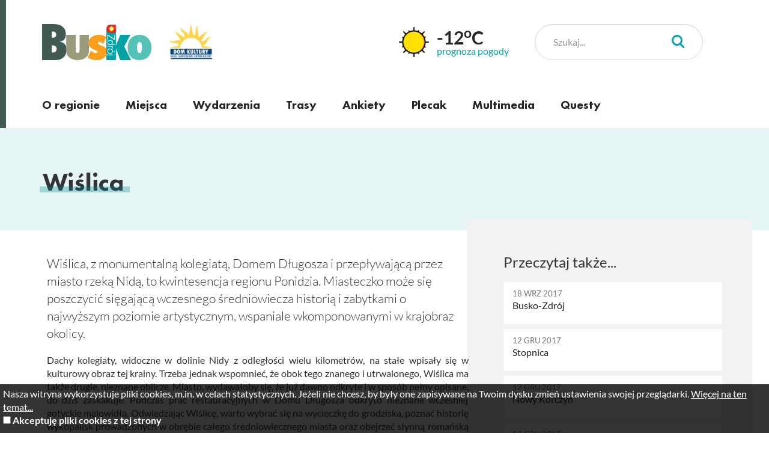

--- FILE ---
content_type: text/html; charset=UTF-8
request_url: https://atrakcje.busko.pl/artykul/21/wislica
body_size: 4706
content:
<!doctype html>

<html lang="pl">
<head>
	<base href="/" />
<meta charset="utf-8">
<meta http-equiv="X-UA-Compatible" content="IE=edge">
<meta name="viewport" content="width=device-width, initial-scale=1">
<meta name="description" content="meta_description">
<meta name="keywords" content="meta_keywords" />
<meta name="author" content="meta_author">

<script src="/js/jquery.js"></script>
<link rel="stylesheet" type="text/css" href="//cdnjs.cloudflare.com/ajax/libs/jqueryui/1.12.1/jquery-ui.min.css" />
<link rel="stylesheet" type="text/css" href="//cdnjs.cloudflare.com/ajax/libs/lightcase/2.4.0/css/lightcase.min.css" />
<link rel="stylesheet" type="text/css" href="/assets/188d87e0/main-0dcc78cf.css" />
<link rel="stylesheet" type="text/css" href="/css/smart-app-banner.css" />
<style type="text/css">
/*<![CDATA[*/
		#accept-cookies-question {
			position: fixed;
			bottom: 0;
			left: 0;
			right: 0;
			background: rgba(0,0,0,0.8);
			padding: 5px;
			color: #fff;
			z-index: 10000;
		}
		
		#accept-cookies-question a {
			color: #fff;
			text-decoration: underline;
		}
/*]]>*/
</style>
<script src="//s7.addthis.com/js/300/addthis_widget.js#pubid=ra-5a0c3259f9315f1a"></script>
<script src="//cdnjs.cloudflare.com/ajax/libs/jqueryui/1.12.1/jquery-ui.js"></script>
<script src="//maps.googleapis.com/maps/api/js?v=3&amp;sensor=false&amp;libraries=places&amp;key=AIzaSyAurJw3b3o1gZ5_yOFXaG0Z2rdG4m0kj7c"></script>
<script src="/js/smart-app-banner.js"></script>
<title>Wiślica - Busko Zdrój i okolice - atrakcje, trasy, wydarzenia, kamery, questy</title>

	<meta property="og:title" content="Wiślica" />
	<meta property="og:description" content="Wiślica, z monumentalną kolegiatą, Domem Długosza i przepływającą przez miasto rzeką Nidą, to kwintesencja regionu Ponidzia. Miasteczko może się poszczycić sięgającą wczesnego średniowiecza historią i zabytkami o najwyższym poziomie artystycznym, wspaniale wkomponowanymi w krajobraz okolicy. " />
	<meta property="og:locale" content="pl_PL" />
	<meta property="og:image" content="https://atrakcje.busko.pl/media/photos/599/l.jpg" />
	<meta property="og:type" content="article" />


<!-- Global site tag (gtag.js) - Google Analytics -->
<script async src="https://www.googletagmanager.com/gtag/js?id=UA-69514027-48"></script>
<script>
    window.dataLayer = window.dataLayer || [];
    function gtag(){dataLayer.push(arguments);}
    gtag('js', new Date());

    gtag('config', 'UA-69514027-48');
</script>
	        <meta name="apple-itunes-app" content="app-id=1326155691">
        <meta name="google-play-app" content="app-id=pl.amistad.slonecznylider">

        <link rel="apple-touch-icon" href="/images/ios-app-icon.png">
        <link rel="android-touch-icon" href="/images/android-app-icon.png"/>
	        <script type="text/javascript">
            new SmartBanner({
                daysHidden: 15,  
                daysReminder: 90, 
                title: 'Busko-Zdrój',
                author: 'Amistad sp. z o.o.',
                button: 'Pobierz',
                store: {
                    ios: 'On the App Store',
                    android: 'In Google Play',
                    windows: 'In Windows store'
                },
                price: {
                    ios: 'Gratis',
                    android: 'Gratis',
                    windows: 'Gratis'
                }
            });
        </script>
	    </head>

<body class="  ">
<header>
    <div class="container">
        <div class="top-bar">
			<div class="logo-wrapper">
				<a href="/" class="logo mobile">Busko Zdrój</a>
				<a href="https://www.bsck.busko.pl/" class="logo2"><img src="/images/bsck.jpg" alt="Dom Kultury"/></a>
			</div>

            <div class="wheater-box">
				                <i class="temp-icon" style="background-image:url('https://atrakcje.busko.pl/images/weather/1.png')"></i>
                <p><strong>-12<sup>o</sup>C</strong>prognoza pogody</p>
            </div>

            <div class="search-input-group">
                <form action="/site/search">
                    <input type="text" name="q" value="" placeholder="Szukaj..." class="form-control">
                    <button type="submit"><i class="icon-search"></i></button>
                </form>
            </div>

            <!--<ul class="langs-list">
	                                                        <li class="active"><a>PL</a></li>
                    	                                                        <li class=""><a href="/en/artykul/21/wislica">EN</a></li>
                    	                                                        <li class=""><a href="/de/artykul/21/wislica">DE</a></li>
                    	                        </ul>-->

        </div>

        <nav>
			<ul class="" id="yw0">
<li class="has-submenu active"><a href="/o-regionie">O regionie</a>
<ul>
<li><a href="/miejscowosci-regionu">Miejscowości regionu</a></li>
</ul>
</li>
<li><a href="/miejsca">Miejsca</a></li>
<li><a href="/wydarzenia">Wydarzenia</a></li>
<li><a href="/trasy">Trasy</a></li>
<li><a href="/ankiety">Ankiety</a></li>
<li><a href="/plecak">Plecak</a></li>
<li><a href="/multimedia">Multimedia</a></li>
<li><a href="/questy">Questy</a></li>
</ul>        </nav>

        <div id="hamburger">
            <span></span>
            <span></span>
            <span></span>
            <span></span>
        </div>
    </div>
</header>


	<div class="outer-container main-container white">
        <header class="subheader">
            <div class="container">
                <div class="row">
                    			            <div class="col-xs-12">
    <div class="mt-50 mb-50">
        <div class="list-title-box">
            <div class="title">
                <div>
                    <h1>Wiślica</h1>
                    <div>
                        <!--<span class="date text-uppercase">12 grudnia 2017 14:24</span>-->
                    </div>
                </div>
            </div>
        </div>
    </div>
</div>                                    </div>
            </div>
        </header>

		<div class="container">
			

<div class="item-detail article">

    <div class="col-md-8 col-xs-12 top-column left pr-50 pb-80">
		
		            <p class="lead mt-40">
				Wiślica, z monumentalną kolegiatą, Domem Długosza i przepływającą przez miasto rzeką Nidą, to kwintesencja regionu Ponidzia. Miasteczko może się poszczycić sięgającą wczesnego średniowiecza historią i zabytkami o najwyższym poziomie artystycznym, wspaniale wkomponowanymi w krajobraz okolicy.             </p>
		
        <div class="description">
			<p style="text-align: justify;">Dachy kolegiaty, widoczne w dolinie Nidy z odległości wielu kilometr&oacute;w, na stałe wpisały się w kulturowy obraz tej krainy. Trzeba jednak wspomnieć, że obok tego znanego i utrwalonego, Wiślica ma także drugie, nieznane oblicze. Miasto, wydawałoby się, że już dawno odkryte i w spos&oacute;b pełny opisane, do dziś zaskakuje. Podczas prac restauracyjnych w Domu Długosza odkryto nieznane wcześniej gotyckie malowidła. Odwiedzając Wiślicę, warto wybrać się na wycieczkę do grodziska, poznać historię wykopalisk prowadzonych w obrębie całego średniowiecznego miasta oraz obejrzeć słynną romańską posadzkę pierwszej kolegiaty, dzieło klasy światowej, prawdziwy skarb Ponidzia.&nbsp;</p>        </div>

		



<div class="row">
	</div>    </div>
    <div class="col-md-4 col-xs-12 sidebar pt-0">
				            <div class="info-box">
                <h3 class="title">Przeczytaj także...</h3>
				                    <a href="/artykul/1/busko-zdroj" class="info-line">
                        <p>
                            <span class="date">18 wrz 2017</span>
                            <span>Busko-Zdrój</span>
                        </p>
                    </a>
				                    <a href="/artykul/20/stopnica" class="info-line">
                        <p>
                            <span class="date">12 gru 2017</span>
                            <span>Stopnica</span>
                        </p>
                    </a>
				                    <a href="/artykul/19/nowy-korczyn" class="info-line">
                        <p>
                            <span class="date">12 gru 2017</span>
                            <span>Nowy Korczyn</span>
                        </p>
                    </a>
				                    <a href="/artykul/17/pacanow" class="info-line">
                        <p>
                            <span class="date">12 gru 2017</span>
                            <span>Pacanów</span>
                        </p>
                    </a>
				                    <a href="/artykul/16/stary-korczyn" class="info-line">
                        <p>
                            <span class="date">12 gru 2017</span>
                            <span>Stary Korczyn</span>
                        </p>
                    </a>
				            </div>
				    </div>
</div>
		</div>
	</div>


		  



<section class="app-promo">
	<div class="container">
		<div class="content">
			<h2 class="white">Aplikacje<br>mobilne</h2>
			<div class="lead"><p>Podążaj za trasą, rozwiązuj gry terenowe i odkrywaj ciekawe miejsca z funkcją rozszerzonej rzeczywistości. A to wszystko na dwa systemy!</p>
<p>Aplikacja dostępna do pobrania za darmo w sklepach Google Play i AppStore.</p></div>
					</div>
		<div class="app-img">
			<img src="/images/app-promo.png" alt="Aplikacje<br>mobilne">

						<div class="buttons">
				<a href="https://play.google.com/store/apps/details?id=pl.amistad.slonecznylider" class="store-btn android"><span><img src="/images/google-play-btn-hover.png" alt="Google Play"></span></a>
				<a href="https://itunes.apple.com/pl/app/busko-zdrój/id1326155691?l=pl&ls=1&mt=8" class="store-btn ios"><span><img src="/images/app-store-btn-hover.png" alt="App Store"></span></a>
			</div>
            		</div>
	</div>
</section>

<section class="eu-bar">
    <div class="container">
        <img src="/images/eu-logo1.png" alt="Unia Europejska" class="eu-logo">
        <img src="/images/eu-logo2.png" alt="Województwo Świętokrzyskie" class="eu-logo">
        <img src="/images/eu-logo3.png" alt="SBRR" class="eu-logo">
        <img src="/images/eu-logo4.png" alt="Program Rozwoju Obszarów Wiejskich" class="eu-logo">
        <img src="/images/eu-logo5.png" alt="Program Rozwoju Obszarów Wiejskich" class="eu-logo">
        <p>"Europejski Fundusz Rolny na rzecz Rozwoju Obszarów Wiejskich: Europa inwestująca w obszary wiejskie".<br /><br />Operacja pn. „Kreowanie wizerunku obszaru LGD przy wykorzystaniu narzędzia informatycznego w postaci kiosków multimedialnych w miejscowości Busko – Zdrój” mająca na celu Promocję walorów turystycznych powiatu buskiego przy wykorzystaniu kiosków multimedialnych posadowionych w miejscowości Busko – Zdrój, współfinansowana jest ze środków Unii Europejskiej w ramach działania 19 Wsparcie dla rozwoju lokalnego w ramach inicjatywy LEADER, poddziałanie 19.2 „Wsparcie na wdrażanie operacji w ramach strategii rozwoju lokalnego kierowanego przez społeczność” z wyłączeniem projektów grantowych oraz operacji w zakresie podejmowania działalności gospodarczej objętego Programem Rozwoju Obszarów Wiejskich na lata 2014-2020.
Planowany wynik operacji: utworzone narzędzie informatyczne, 4 kioski multimedialne oraz 1000 osób korzystających z utworzonych narzędzi informatycznych kreujących wizerunek regionu.</p>
    </div>
</section>

<footer>
    <div class="container">
        <div class="row">
            <div class="col-sm-12 col-md-4">
                <a href="/" class="logo">Busko Zdrój</a>
				<a href="https://www.bsck.busko.pl/" class="logo2"><img src="/images/bsck.jpg" alt="Dom Kultury"/></a>
                                <div class="social-icons">
															                        <a href="https://www.youtube.com/watch?v=uT7PwTyREmI&feature=youtu.be"><i
                                    class="icon-social-youtube"></i></a>
					                </div>
                            </div>
            <div class="col-md-8 col-sm-12">
				            </div>
        </div>
    </div>
    <div class="copyrights">
        <div class="container">
			Realizacja: <a href="http://amistad.pl">Amistad.pl</a>
        </div>
    </div>
</footer>

	<div id="accept-cookies-question">
		Nasza witryna wykorzystuje pliki cookies, m.in. w celach statystycznych. Jeżeli nie chcesz, by były one zapisywane na Twoim dysku zmień ustawienia swojej przeglądarki. 
		<a href="https://pl.wikipedia.org/wiki/HTTP_cookie"> Więcej na ten temat...</a> <br />
		<input type="checkbox" value="1" id="accept-cookies"/> <label for="accept-cookies">Akceptuję pliki cookies z tej strony  </label>
	</div>

				

<script src="/js/bootstrap/bootstrap.min.js"></script>
<script src="//cdnjs.cloudflare.com/ajax/libs/Swiper/3.4.2/js/swiper.min.js"></script>
<script src="//cdnjs.cloudflare.com/ajax/libs/lightcase/2.4.0/js/lightcase.min.js"></script>
<script src="//cdnjs.cloudflare.com/ajax/libs/jquery-cookie/1.4.1/jquery.cookie.min.js"></script>
<script src="//cdnjs.cloudflare.com/ajax/libs/waypoints/4.0.1/jquery.waypoints.min.js"></script>
<script src="/js/jquery.smartresize.js"></script>
<script src="/js/bootstrap-datepicker.js"></script>
<script src="/js/bootstrap-select.js"></script>
<script src="/js/masonry.min.js"></script>
<script src="/js/stellar.min.js"></script>
<script src="/js/markerclusterer.js"></script>
<script src="/js/TSGMap.js"></script>
<script src="/js/main.js"></script>
<script src="/js/script.js"></script>
<script src="/js/booking.js"></script>
<script type="text/javascript">
/*<![CDATA[*/
jQuery(function($) {

        $(function() {
            $('#accept-cookies-question input').change(function() {
                TS.setCookie('accept', 1, 360)
                $('#accept-cookies-question').fadeOut('fast')
            })
        })
    
});
/*]]>*/
</script>
</body>
</html>

--- FILE ---
content_type: text/javascript
request_url: https://atrakcje.busko.pl/js/TSGMap.js
body_size: 3016
content:

var TSGMap = {
    // main map
    map : null,
    // all loaded maps
    loadedMaps: [],

    // listy danych obieków i tras
    lists : {},
    tracks: [],
    markers : [],
    tripUrl: '/trip/json/id/_ID_',

    // small preview maps
    previewMaps : {},

    // obiekty na mapie
    objects : {},

    infoView : new google.maps.InfoWindow(),
    currentTrack: null,

    normalStyle:  [{"featureType":"administrative","elementType":"all","stylers":[{"visibility":"on"},{"lightness":33}]},{"featureType":"landscape","elementType":"all","stylers":[{"color":"#efefef"}]},{"featureType":"poi.attraction","elementType":"labels","stylers":[{"visibility":"off"}]},{"featureType":"poi.park","elementType":"geometry","stylers":[{"color":"#e3eed3"}]},{"featureType":"poi.park","elementType":"labels","stylers":[{"visibility":"off"},{"lightness":20}]},{"featureType":"poi.school","elementType":"labels.icon","stylers":[{"visibility":"off"}]},{"featureType":"road","elementType":"all","stylers":[{"lightness":20}]},{"featureType":"road.highway","elementType":"geometry","stylers":[{"color":"#83a5b0"}]},{"featureType":"road.arterial","elementType":"geometry","stylers":[{"color":"#bdcdd3"}]},{"featureType":"road.local","elementType":"geometry","stylers":[{"color":"#ffffff"}]},{"featureType":"transit.station.rail","elementType":"labels.icon","stylers":[{"visibility":"off"}]},{"featureType":"water","elementType":"all","stylers":[{"visibility":"on"},{"color":"#b5cbe4"}]}],

    darkerStyle: [{"stylers":[{"hue":"#ff1a00"},{"invert_lightness":true},{"saturation":-100},{"lightness":33},{"gamma":0.5}]},{"featureType":"water","elementType":"geometry","stylers":[{"color":"#2D333C"}]}],

    changeStyle: function(darker) {
        var style = darker ? TSGMap.darkerStyle : TSGMap.normalStyle;
        TSGMap.loadedMaps.forEach(function (_map) {
            _map.setOptions({styles: style});
        });
    },

    options : function(options) {
        if(options == undefined)
            options = {}
        return jQuery.extend({
            zoom: 14,
            //disableDefaultUI: true,
            //streetViewControl : false,
            maxZoom : 16,
            //mapTypeId: google.maps.MapTypeId.TERRAIN
            'styles': TSGMap.normalStyle
        }, options)
    },

    addMarker : function(center, title, map, c, url) {

        if(map == undefined)
            map = this.map
        var opts = {
            position: center,
            map: map,
            title : title
        }

        if(c != undefined) {
            opts.icon =  new google.maps.MarkerImage('/media/category/'+c+'/marker-xxs.png', null, null, null, new google.maps.Size(40,40));
        }
        var m = new google.maps.Marker(opts);
        TSGMap.markers.push(m)

        return m
    },

    addObjects : function(objects, map) {
        if(map == undefined)
            map = this.map
        for(var i in objects) {
            TSGMap.addObject(objects[i], map)
        }
    },

    addObject : function(o, map) {
        if(map == undefined)
            map = this.map
        if(o.lat == '' || o.lon == '')
            return null;
        var opts = {
            position: new google.maps.LatLng(o.lat, o.lon),
            map: map,
            title : o.name
        }
        if(!o.c && o.category_id)
            o.c = o.category_id

        if(o.c) {
            opts.icon =  new google.maps.MarkerImage('/media/category/'+o.c+'/marker-xxs.png', null, null, null, new google.maps.Size(40,40));
        }
        var marker = new google.maps.Marker(opts);
        marker.item_id = o.id
        marker.data = {
            id: o.id,
            name: o.name,
            c: o.c,
            url: o.url
        }
        o.marker = marker;
        TSGMap.objects[o.id] = o;
        this.initMarker(marker);
        return marker;
    },

    clearObjects : function() {
        if (TSGMap.markerCluster)
            TSGMap.markerCluster.clearMarkers();

        for(var j in TSGMap.objects) {
            TSGMap.objects[j].marker.setMap(null)
        }
        TSGMap.objects = {}
    },

    setCenter : function(lat, lon) {
        TSGMap.map.setCenter(new google.maps.LatLng(lat, lon))
    },

    moveToObject: function (object, openInfo) {
        TSGMap.map.setCenter(object.marker.position);
        if (openInfo)
            TSGMap.markerClicked(object.marker, true);
    },

    fitObjects : function(map) {
        if(map == undefined)
            map = TSGMap.map
        var objects = TSGMap.objects
        var count = 0
        var bounds = new google.maps.LatLngBounds();
        var last = null
        var markers = [];
        for(var i in objects) {
            bounds.extend(objects[i].marker.position);
            last = objects[i].marker.position
            count++;
            markers.push(objects[i].marker);
        }
        if(count > 1) {
            map.fitBounds(bounds)
        } else if(count == 1) {
            map.setCenter(last)
            map.setZoom(14)
        }

        if (TSGMap.markerCluster)
            TSGMap.markerCluster.addMarkers(markers);
        else
            TSGMap.markerCluster = new MarkerClusterer(map, markers, {
                styles: [
                    {
                        url: '/images/clusters/m1.png',
                        height: 80,
                        width: 80,
                        anchor: [0, 0],
                        textColor: '#ffffff',
                        textSize: 16
                    }
                ]
            });

        TSGMap.setMarkerClusterMaxZoom();
    },

    clearTrack : function(id) {
        if(TSGMap.tracks[id]) {
            TSGMap.tracks[id].setMap(null)
        }
    },

    clearTracks : function() {
        for (key in TSGMap.tracks) {
            if (key != TSGMap.currentTrack)
                TSGMap.tracks[key].setMap(null)
        }
    },

    addTrack : function(track, map, fit) {
        if(map == undefined || map == null)
            map = this.map
        if(fit == undefined)
            fit = true
        var bounds = new google.maps.LatLngBounds();
        var tripCoordinates = [];


        for(var i in track) {
            var coord = new google.maps.LatLng(track[i].lat, track[i].lon)
            tripCoordinates.push(coord)
            bounds.extend(coord);
        }
        var tripPath = new google.maps.Polyline({
            path: tripCoordinates,
            geodesic: true,
            strokeColor: '#fc9511',
            strokeOpacity: 1,
            strokeWeight: 4
        });
        tripPath.setMap(map);
        if(fit)
            map.fitBounds(bounds)
        return tripPath
    },

    loadTrack: function(id, fit) {
        if(fit == undefined)
            fit = false;
        TSGMap.currentTrack = id;
        TSGMap.clearTracks()
        if (TSGMap.tracks[id]) {
            var polyline = TSGMap.tracks[id];
            if (fit && TSGMap.map) {
                var values = polyline.getPath();
                var count = values.getLength();
                var bounds = new google.maps.LatLngBounds();
                for (i=0; i<count; i++) {
                    bounds.extend(values.getAt(i));
                }
                TSGMap.map.fitBounds(bounds);
            }
            polyline.setMap(TSGMap.map)
            return
        }

        $.get(TSGMap.tripUrl.replace('_ID_', id), function (data) {
            TSGMap.tracks[id] = TSGMap.addTrack(data.track, null, fit)
        }, 'json')
    },

    initMarker: function (marker) {
        google.maps.event.addListener(marker, 'click', function () {
            TSGMap.markerClicked(marker);
        });
    },

    markerClicked: function (marker, manual) {
        var el = $('#item-' + marker.item_id);
        var html = '<div class="map-item clearfix">' +
            '<a href="' + marker.data.url + '">' +
            '<div class="thumb"><img alt="" src="/media/thumb/' + marker.data.id + '?size=s"></div> ' +
            '<span>' + marker.data.name + '</span></a> ' +
            '</div>';

        TSGMap.infoView.setContent(html);
        TSGMap.infoView.open(TSGMap.map, marker);

        if (!manual) {
            var object = TSGMap.objects[marker.data.id];

            if (object !== undefined) {
                if (typeof TSGMap.objectClick === 'function')
                    TSGMap.objectClick(object);
                if (typeof TSGMap.secondObjectClick === 'function')
                    TSGMap.secondObjectClick(object);
            }
        }

    },

    initMarkerEvents: function () {
        for (var i in TSGMap.objects) {
            TSGMap.initMarker(TSGMap.objects[i].marker);
        }
    },

    resized: function () {
        if (TSGMap.map)
            google.maps.event.trigger(TSGMap.map, 'resize');
    },

    enableScrollWheel: function (map) {
        TSGMap.scrollWheelEnabled(true,map);
    },

    disableScrollWheel: function (map) {
        TSGMap.scrollWheelEnabled(false, map);
    },

    scrollWheelEnabled: function (enabled,map) {
        if (map == undefined || map == null)
            map = TSGMap.map;
        if(map) map.setOptions({ scrollwheel: enabled });
    },

    animate: function(id) {
        if (id == undefined)
            id = -1;
        for (key in TSGMap.objects) {
            var o = TSGMap.objects[key];
            if (o.id != id) {
                o.marker.setAnimation(null);
            } else {
                TSGMap.zoomOnMarker(o.marker);
                o.marker.setAnimation(google.maps.Animation.BOUNCE);
            }
        }
    },

    zoomOnMarker: function (marker) {
        var markerClusterMaxZoom = TSGMap.markerCluster? (TSGMap.markerCluster.maxZoom_? (TSGMap.markerCluster.maxZoom_ + 1) : 0)  : 0;

        TSGMap.map.setZoom(Math.max(14, TSGMap.map.zoom, markerClusterMaxZoom));

        TSGMap.map.setCenter(marker.getPosition());
    },
    setMarkerClusterMaxZoom: function () {
        if(TSGMap.markerCluster && TSGMap.map.maxZoom != 'undefined')
            TSGMap.markerCluster.setMaxZoom(TSGMap.map.maxZoom - 1);
    },

    afterInit : null,
    objectClick: null,
    secondObjectClick: null
}



jQuery.fn.tsgmap = function() {
    $(this).each(function() {
        var options = TSGMap.options()
        var lat = $(this).data('latitude')
        var lon = $(this).data('longitude')
        if(lat && lon) {
            options.center = new google.maps.LatLng(lat, lon)
        }
        if($(this).data('zoom'))
            options.zoom = $(this).data('zoom')
        if($(this).data('scroll-wheel') != undefined)
            options.scrollwheel = $(this).data('scroll-wheel')

        var map = new google.maps.Map($(this).get(0), options);
        if($(this).data('main'))
            TSGMap.map = map;

        TSGMap.loadedMaps.push(map);

        var title = $(this).data('title')
        if(lat && lon && title) {
            TSGMap.addMarker(new google.maps.LatLng(lat, lon), title, map, $(this).data('c'));
        }
        if($(this).data('type') == 'list') {
            TSGMap.addObjects(TSGMap.lists[$(this).data('id')], map)
            TSGMap.fitObjects(map)
        }
        var trip = $(this).data('trip')
        if(trip) {
            $.get(trip, function(data)  {
                TSGMap.tracks[trip] = TSGMap.addTrack(data.track, map)
                TSGMap.addObjects(data.objects, map)
            }, 'json')
        }

        $(this).data('map', map)
    })
    if(TSGMap.afterInit) {
        TSGMap.afterInit()
    }
    return this;
};


--- FILE ---
content_type: text/javascript
request_url: https://atrakcje.busko.pl/js/jquery.smartresize.js
body_size: 327
content:
// debouncing function from John Hann
(function($,sr){
    var debounce = function (func, threshold, execAsap) {
        var timeout;
        return function debounced () {
            var obj = this, args = arguments;
            function delayed () {
                if (!execAsap)
                    func.apply(obj, args);
                timeout = null;
            };
            if (timeout)
                clearTimeout(timeout);
            else if (execAsap)
                func.apply(obj, args);
            timeout = setTimeout(delayed, threshold || 100);
        };
    }
    // smartresize
    jQuery.fn[sr] = function(fn){
        return fn ? this.bind('resize', debounce(fn)) : this.trigger(sr);
    };
})(jQuery,'smartresize');


--- FILE ---
content_type: image/svg+xml
request_url: https://atrakcje.busko.pl/images/logo-footer.svg
body_size: 28492
content:
<svg id="Layer_1" data-name="Layer 1" xmlns="http://www.w3.org/2000/svg" viewBox="0 0 716.89 171.4"><defs><style>.cls-1{fill:none;}.cls-2,.cls-3,.cls-4,.cls-5,.cls-7{fill:#fff;}.cls-2{opacity:0.8;}.cls-3{opacity:0.75;}.cls-4,.cls-6{opacity:0.85;}.cls-5{opacity:0.9;}.cls-8{fill:#010101;}.cls-9{fill:#111;}.cls-10{fill:#fe0000;}.cls-11{fill:#060300;}.cls-12{fill:#fcfc00;}.cls-13{fill:#070703;}.cls-14{fill:#fefefe;}</style></defs><title>logo-footer</title><path class="cls-1" d="M60.08,60.77Q64.71,57,64.71,50.32,64.71,36,49,36q-.75,0-1.87.05l-2.72.16V64.5h3Q55.44,64.5,60.08,60.77Z"/><path class="cls-1" d="M61.57,103.42q-5-4.27-13.59-4.27H44.46v32.41c.85.07,1.6.13,2.24.16s1.17.05,1.6.05q8.32,0,13.27-4.49t5-12Q66.52,107.69,61.57,103.42Z"/><path class="cls-2" d="M110.76,107.63a30.39,30.39,0,0,0-7-14.13q-8.16-9-25.64-11.51,30.7-2.56,30.7-33.48,0-20.79-14.18-33.9-14-12.79-43-12.79H0V166.42H62.26q22.28,0,35.93-13a42.44,42.44,0,0,0,13-24.88,70.44,70.44,0,0,1-.45-8.08ZM44.46,36.25l2.72-.16Q48.29,36,49,36q15.67,0,15.67,14.29,0,6.72-4.64,10.45T47.44,64.5h-3Zm17.11,91q-5,4.49-13.27,4.49-.64,0-1.6-.05c-.64,0-1.39-.09-2.24-.16V99.15H48q8.64,0,13.59,4.27t5,11.82Q66.52,122.79,61.57,127.28Z"/><path class="cls-3" d="M445.78,134.43q-5.23,0-8.34-7.07-3.12-6.38-3.12-18.57,0-12.38,3.12-18.57,3.12-7.07,8.24-7.07A7,7,0,0,1,450.41,85,15.1,15.1,0,0,1,454,90.28a34.13,34.13,0,0,1,2.31,8.15,64.3,64.3,0,0,1,.8,10.66,47.81,47.81,0,0,1-3.22,18.37q-3.22,7-8.14,7m-.64,32q25.05,0,40-15.15T500,110.54Q500,82.9,485.42,67T445.25,51.17q-24.3,0-39,16T391.47,109.2q0,26.2,14.47,41.76t39.2,15.46"/><path class="cls-1" d="M323.53,101.65H298.95v3.26h13a10.17,10.17,0,0,1,6.52,1.86,6.15,6.15,0,0,1,2.32,5.07,9,9,0,0,1-.25,1.81h3.16a11.45,11.45,0,0,0,.15-1.65q0-5.32-5.53-7.34h5.18Z"/><rect class="cls-1" x="331.04" y="140.94" width="4" height="3.72"/><polygon class="cls-1" points="301.91 54.82 330.05 73.58 333.21 73.58 333.21 51.82 330.39 51.82 330.39 70.07 302.26 51.3 298.95 51.3 298.95 74.05 301.91 74.05 301.91 54.82"/><path class="cls-1" d="M311.24,113.7q-5.92,0-9.4,3.26a12.57,12.57,0,0,0,0,17.37q3.48,3.26,9.4,3.26t9.38-3.23a12.67,12.67,0,0,0,0-17.4Q317.16,113.7,311.24,113.7Zm7.49,18.12a12.81,12.81,0,0,1-14.8,0,7.73,7.73,0,0,1-2.76-6.18,7.64,7.64,0,0,1,2.78-6.13,12.7,12.7,0,0,1,14.73,0,7.64,7.64,0,0,1,2.78,6.13A7.76,7.76,0,0,1,318.73,131.82Z"/><path class="cls-1" d="M324.07,85.06a9.62,9.62,0,0,0-3.41-7.68q-3.41-2.92-9.08-2.92a14.49,14.49,0,0,0-9.4,2.9,9,9,0,0,0-3.58,7.34A9.47,9.47,0,0,0,304,93.59h-5v3h36.78V93.33H319.44A8.92,8.92,0,0,0,324.07,85.06Zm-12.76,8.27A11.26,11.26,0,0,1,304,91.11a7,7,0,0,1-2.72-5.67A6.4,6.4,0,0,1,304,80q2.7-2,7.5-2t7.42,2a6.39,6.39,0,0,1,2.67,5.33,7,7,0,0,1-2.67,5.8Q316.21,93.33,311.31,93.33Z"/><polygon class="cls-1" points="326.64 125.69 335.03 132.15 335.03 128.33 326.64 123.05 326.64 125.69"/><path class="cls-4" d="M214.49,75.71V51.17H171.63V116.1q0,10-1.92,13.54t-7,3.52q-5.33,0-7.25-3.52-1.81-4.26-1.81-13.54V51.17H110.76v69.27a70.44,70.44,0,0,0,.45,8.08c.18,1.52.39,3,.67,4.4a38,38,0,0,0,3.53,10.19,32.83,32.83,0,0,0,6.19,8.31,47,47,0,0,0,9.14,6.84q13.89,8.15,31.94,8.15a62.66,62.66,0,0,0,31.94-8.15,47,47,0,0,0,9-6.9,34.11,34.11,0,0,0,6.2-8.31,37.18,37.18,0,0,0,3.53-10.14,63.62,63.62,0,0,0,1.12-12.49V99.71a26.88,26.88,0,0,1-2.43-11.44A32.27,32.27,0,0,1,214.49,75.71Z"/><path class="cls-5" d="M290.1,110.81q-5.87-6.54-22.15-12.39-13-4.76-13-10.21,0-5.05,6.72-5.06t17.59,10.13L293.83,61q-17.7-9.84-34.33-9.84-20.33,0-33.94,10.56a34.82,34.82,0,0,0-11.07,14,32.27,32.27,0,0,0-2.43,12.57,26.88,26.88,0,0,0,2.43,11.44q6.13,13.24,27.74,20.44,11.19,3.82,11.19,8.65,0,5.63-8.32,5.63-9.91,0-21.43-12L208.12,154.5q6.72,3.44,12,5.85a63,63,0,0,0,9.81,3.59,77.14,77.14,0,0,0,19.3,2.47q20.62,0,33.82-10.51A35,35,0,0,0,292.91,144a7.87,7.87,0,0,1-2.56-1q-2.17-1.42-2.17-4.94a11,11,0,0,1,.35-2.64l2.67.31a8.31,8.31,0,0,0-.35,1.86,3.05,3.05,0,0,0,2.32,3.21,6.73,6.73,0,0,0,1,.2c.08-.23.16-.46.24-.69V117.82A21,21,0,0,0,290.1,110.81Z"/><g class="cls-6"><path class="cls-5" d="M321.56,85.39a6.39,6.39,0,0,0-2.67-5.33q-2.67-2-7.42-2T304,80a6.4,6.4,0,0,0-2.7,5.41A7,7,0,0,0,304,91.11a11.26,11.26,0,0,0,7.32,2.22q4.9,0,7.57-2.14A7,7,0,0,0,321.56,85.39Z"/><path class="cls-5" d="M318.68,119.51a12.7,12.7,0,0,0-14.73,0,7.64,7.64,0,0,0-2.78,6.13,7.73,7.73,0,0,0,2.76,6.18,12.81,12.81,0,0,0,14.8,0,7.76,7.76,0,0,0,2.73-6.18A7.64,7.64,0,0,0,318.68,119.51Z"/><path class="cls-5" d="M375.56,104l28.36-52.88H357.65l-13.86,34q-1.81,4.58-3.47,9t-3,8.9h0v-80h-3.84l-1,16.14-27.69-.75L300.44,23.1h-6v118a28.41,28.41,0,0,0,3,.13h26.06v3.26H297.32a24.07,24.07,0,0,1-2.89-.16v16.27h42.85v-52h0q2.65,10.08,3.82,13.06l16.52,44.78H406.8ZM298.95,51.3h3.31l28.14,18.77V51.82h2.81V73.58H330L301.91,54.82V74h-3Zm21.67,83q-3.46,3.23-9.38,3.23t-9.4-3.26a12.57,12.57,0,0,1,0-17.37q3.48-3.26,9.4-3.26t9.38,3.26a12.67,12.67,0,0,1,0,17.4ZM323.88,112a11.45,11.45,0,0,1-.15,1.65h-3.16a9,9,0,0,0,.25-1.81,6.15,6.15,0,0,0-2.32-5.07,10.17,10.17,0,0,0-6.52-1.86h-13v-3.26h24.58v3h-5.18Q323.88,106.67,323.88,112ZM335,144.66h-4v-3.72h4Zm0-12.51-8.39-6.46v-2.64l8.39,5.27Zm.69-35.57H298.95v-3h5a9.47,9.47,0,0,1-5.38-8.89,9,9,0,0,1,3.58-7.34,14.49,14.49,0,0,1,9.4-2.9q5.68,0,9.08,2.92a9.62,9.62,0,0,1,3.41,7.68,8.92,8.92,0,0,1-4.64,8.27h16.29Z"/></g><path class="cls-7" d="M310.53,4.76A14.29,14.29,0,0,0,302,7.4a17,17,0,0,0-5.6,6.87,21,21,0,0,0,0,17.62A17.11,17.11,0,0,0,302,38.78a14.23,14.23,0,0,0,8.55,2.65h26.75V4.76Zm15.76,21.08a6.7,6.7,0,0,0,2,.13,2.68,2.68,0,0,1,1.8.6,4.91,4.91,0,0,1,1.13,2.22,3,3,0,0,0-1.43-1.52,3.22,3.22,0,0,0-2.08.09,12,12,0,0,1-2.29.56,2.51,2.51,0,0,1-1.66-.53L328,33.66l-6.36-4.28a2.85,2.85,0,0,0,.13,1.92,6.72,6.72,0,0,0,1.33,1.51,2.69,2.69,0,0,1,.85,1.7,4.87,4.87,0,0,1-.77,2.37,3,3,0,0,0,.07-2.08,3.22,3.22,0,0,0-1.54-1.41,11.86,11.86,0,0,1-2-1.23,2.53,2.53,0,0,1-.8-1.55L317.42,38l-1.48-7.52A2.83,2.83,0,0,0,314.69,32a6.68,6.68,0,0,0-.13,2,2.68,2.68,0,0,1-.6,1.8,4.92,4.92,0,0,1-2.22,1.13,3,3,0,0,0,1.52-1.43,3.22,3.22,0,0,0-.09-2.08,12,12,0,0,1-.56-2.29,2.48,2.48,0,0,1,.52-1.65l-6.26,4.21,4.27-6.37a2.81,2.81,0,0,0-1.91.13,6.73,6.73,0,0,0-1.51,1.33,2.69,2.69,0,0,1-1.7.85,4.88,4.88,0,0,1-2.37-.77,3,3,0,0,0,2.08.07,3.22,3.22,0,0,0,1.41-1.54,11.92,11.92,0,0,1,1.23-2,2.48,2.48,0,0,1,1.53-.8l-7.4-1.45L310,21.62a2.84,2.84,0,0,0-1.45-1.27,6.7,6.7,0,0,0-2-.13,2.68,2.68,0,0,1-1.8-.6,4.93,4.93,0,0,1-1.13-2.22,3,3,0,0,0,1.43,1.52,3.22,3.22,0,0,0,2.08-.09,12,12,0,0,1,2.29-.56,2.47,2.47,0,0,1,1.63.51l-4.2-6.25,6.37,4.28a2.88,2.88,0,0,0-.13-1.92,6.71,6.71,0,0,0-1.33-1.51,2.68,2.68,0,0,1-.85-1.7,4.89,4.89,0,0,1,.77-2.37,3,3,0,0,0-.07,2.08,3.23,3.23,0,0,0,1.54,1.41,11.64,11.64,0,0,1,2,1.23,2.5,2.5,0,0,1,.8,1.52l1.45-7.38,1.47,7.53a2.87,2.87,0,0,0,1.27-1.45,6.7,6.7,0,0,0,.13-2,2.68,2.68,0,0,1,.6-1.8,4.92,4.92,0,0,1,2.22-1.13,3,3,0,0,0-1.52,1.43,3.22,3.22,0,0,0,.1,2.08,12.08,12.08,0,0,1,.56,2.29,2.5,2.5,0,0,1-.52,1.63L328,12.54l-4.28,6.36a2.86,2.86,0,0,0,1.93-.13,6.73,6.73,0,0,0,1.51-1.33,2.69,2.69,0,0,1,1.7-.85,4.88,4.88,0,0,1,2.37.77,3,3,0,0,0-2.08-.07,3.22,3.22,0,0,0-1.41,1.54,11.83,11.83,0,0,1-1.23,2,2.54,2.54,0,0,1-1.55.8l7.41,1.45-7.52,1.47A2.86,2.86,0,0,0,326.29,25.84Z"/><path class="cls-8" d="M716.85,20.62c0-6.08,0-12.16,0-18.24A2.2,2.2,0,0,0,715.45,0h-.26c-.15.24-.39.12-.59.12H566.28c-.21,0-.43,0-.64-.05a1.72,1.72,0,0,0-1.47,1.6c0,.21,0,.43,0,.64q0,56.26,0,112.51c0,.28.15.59-.12.84v.39c.13,0,.13.15.13.25q0,1.68,0,3.37a39.66,39.66,0,0,0,5.4,18.05c4.55,7.94,11,14.08,18.53,19.08a86.93,86.93,0,0,0,29.35,12.1,107,107,0,0,0,21.64,2.48h2.72a111.27,111.27,0,0,0,12.08-.83,98.26,98.26,0,0,0,22.69-5.52,75.84,75.84,0,0,0,23.68-13.87,50.68,50.68,0,0,0,12.9-16.85,41.5,41.5,0,0,0,3.72-17.72Q716.81,68.62,716.85,20.62Zm-3.35,91.64c-.26,3.51-.09,7-.61,10.54a38.65,38.65,0,0,1-7.57,17.62,59.09,59.09,0,0,1-18.81,16A87.44,87.44,0,0,1,659.66,166a101.49,101.49,0,0,1-20.5,1.75c-14.24-.22-27.91-3-40.79-9.25a64.37,64.37,0,0,1-19-13.69,41.84,41.84,0,0,1-10.55-18.55,37.76,37.76,0,0,1-1.07-8.74c0-3.31-.32-6.61-.24-9.92,0-1.61.09-3.22.19-4.83,0-.67-.12-1.31-.12-2q0-48.29,0-96.58c0-.92-.13-.81.83-.81H712.59c1,0,.89-.11.89.91q0,48.45,0,96.9C713.49,104.88,713.77,108.57,713.5,112.26Z"/><path class="cls-9" d="M715.19,0c-.15.24-.39.12-.59.12H566.28c-.21,0-.43,0-.64-.05l.1-.07Z"/><path class="cls-10" d="M713.49,101.18q0-48.45,0-96.9c0-1,.09-.91-.89-.91H568.37c-1,0-.83-.11-.83.81q0,48.29,0,96.58c0,.66.17,1.3.12,2-.11,1.61-.15,3.22-.19,4.83-.08,3.31.2,6.61.24,9.92a37.76,37.76,0,0,0,1.07,8.74,41.84,41.84,0,0,0,10.55,18.55,64.37,64.37,0,0,0,19,13.69c12.87,6.26,26.55,9,40.79,9.25a101.49,101.49,0,0,0,20.5-1.75,87.44,87.44,0,0,0,26.86-9.54,59.09,59.09,0,0,0,18.81-16,38.65,38.65,0,0,0,7.57-17.62c.52-3.5.35-7,.61-10.54C713.77,108.57,713.49,104.88,713.49,101.18Zm-9.13-17.6c0,.39.07.77-.56.85-2.93.41-5.86.87-8.79,1.31l-13.24,2-9,1.37-.6.12a.7.7,0,0,0,.41.42c1.38.51,2.65,1.31,4.18,1.4a6.52,6.52,0,0,1,4.82,2.25,20.5,20.5,0,0,1,2.36,2.89,6.71,6.71,0,0,0,6.28,3.63,12.34,12.34,0,0,1,4.39,1.16,2.77,2.77,0,0,1,1.24.91,13.73,13.73,0,0,1,2.69,4.79c.22.83.6,1.61.9,2.41a3,3,0,0,1,.18.75.84.84,0,0,1-1.25.91,3.9,3.9,0,0,1-1.38-1,9,9,0,0,0-6.48-2.94c-2.78-.26-5.58-.29-8.35-.62a6.43,6.43,0,0,1-4-2.08c-1.08-1.13-2.29-2.14-3.32-3.33a2.05,2.05,0,0,0-1.42-.68,27,27,0,0,0-3.91-.27,4.69,4.69,0,0,0-2,.84c-.37.21,0,.4.07.56q1.86,2.67,3.74,5.33,7.3,10.38,14.62,20.75c.32.46.14.64-.15.94s-.51.43-.95.11Q672.2,119.15,659.55,110a1.49,1.49,0,0,0-.68-.4,3.08,3.08,0,0,0,0,1c.49,1.27.76,2.7,1.72,3.7a8.23,8.23,0,0,1,2.16,7.19c-.15,1.13-.3,2.26-.48,3.38a5.18,5.18,0,0,0,1.36,4.64,17.34,17.34,0,0,1,2.86,4.26,5.28,5.28,0,0,1,.42,2.93c-.2,2.5-1.45,4.6-2.39,6.82-.23.53-.52,1.14-1.22,1s-.79-.76-.87-1.34a5.52,5.52,0,0,1-.09-1.09,8.45,8.45,0,0,0-2.28-6.16c-1.72-2-3.47-4-5.26-5.93a6.91,6.91,0,0,1-1.93-5c0-1.52-.14-3-.05-4.57a2.29,2.29,0,0,0-.61-1.65c-.66-.76-1.32-1.53-2-2.31a4.81,4.81,0,0,0-2.84-1.38c-.46-.11-.35.3-.39.49-.37,1.74-.72,3.49-1.07,5.23q-2.67,13.05-5.32,26.11c-.15.74-.6.53-1,.56s-.45-.31-.49-.63q-.73-5.62-1.48-11.24L636,123.41q-.52-4-1-8c0-.37-.17-.4-.43-.15a6.16,6.16,0,0,0-1.16,1.74c-.83,1.68-.87,3.52-1.24,5.29a5.22,5.22,0,0,1-1.47,2.66,20.62,20.62,0,0,1-3.49,3,6.25,6.25,0,0,0-3.14,5.81,13.81,13.81,0,0,1-1,4.57,3.09,3.09,0,0,1-1,1.48,13.56,13.56,0,0,1-4.73,2.8c-.76.22-1.46.61-2.2.9a3.6,3.6,0,0,1-.93.24.81.81,0,0,1-.89-1.19,4.14,4.14,0,0,1,1.08-1.51,8.72,8.72,0,0,0,2.68-6.2c.19-2.75.2-5.5.37-8.24a6.46,6.46,0,0,1,1.92-4.31c1.14-1.14,2.13-2.42,3.33-3.5a2.17,2.17,0,0,0,.67-1.5c.07-.94.11-1.89.18-2.83a4.35,4.35,0,0,0-.7-2.69c-.29-.47-.46-.55-1-.22-4.35,2.89-8.72,5.74-13.08,8.6-4,2.6-7.94,5.2-11.89,7.83-.46.31-.69.25-1.06-.12s-.25-.61,0-1q9.08-12.56,18.15-25.13l.31-.45a1.61,1.61,0,0,0-1.22.11c-1.3.67-2.74,1.05-3.87,2.11a6.39,6.39,0,0,1-4.76,1.75,33.16,33.16,0,0,1-4.73-.47,5.59,5.59,0,0,0-5.27,1.54,15.69,15.69,0,0,1-4.35,2.84,3.2,3.2,0,0,1-1.75.34,13.29,13.29,0,0,1-5.31-1.39c-.69-.39-1.46-.63-2.18-1a5.25,5.25,0,0,1-.78-.44.88.88,0,0,1-.43-.93.9.9,0,0,1,.71-.67,5,5,0,0,1,1.78-.23,8.38,8.38,0,0,0,6-2.27c2.06-1.76,4.06-3.59,6.05-5.41a6.7,6.7,0,0,1,4.86-1.88c1.52,0,3-.19,4.57-.05a2.26,2.26,0,0,0,1.66-.59c.66-.55,1.3-1.13,2-1.67a4.64,4.64,0,0,0,1.66-2.75c.09-.43,0-.54-.4-.61-2-.35-4-.71-6-1.07l-18.24-3.29c-2.49-.45-5-.92-7.48-1.33-.57-.09-.42-.43-.42-.74s-.13-.64.44-.73c6.39-1,12.77-2,19.15-2.95l12.66-2a1.49,1.49,0,0,0,.25-.1,2,2,0,0,0-1.08-.75,9.7,9.7,0,0,1-1.66-.68,11.73,11.73,0,0,0-3.15-.6,6.56,6.56,0,0,1-3.54-1.94,26.59,26.59,0,0,1-3-3.75,5.8,5.8,0,0,0-5.12-2.82,14.7,14.7,0,0,1-4.92-1.16,3,3,0,0,1-1.36-.95,13.6,13.6,0,0,1-2.73-4.84c-.19-.74-.56-1.44-.82-2.16a3.83,3.83,0,0,1-.24-1,.81.81,0,0,1,1.21-.86,4.59,4.59,0,0,1,1.57,1.22A8.46,8.46,0,0,0,589.81,60c2.82.28,5.66.39,8.48.61a6.49,6.49,0,0,1,4.37,2.07C603.74,63.81,605,64.78,606,66a1.85,1.85,0,0,0,1.21.68c1.26.14,2.52.27,3.78.34s2-.67,3-1.17l-1.83-2.78Q604,50.87,595.94,38.69c-.37-.56-.1-.74.22-1.09s.58-.21.9,0l24.76,19,.48.34a.85.85,0,0,0,0-.72c-.66-1.31-1-2.79-2.06-3.89-1.82-1.85-2-4.18-1.78-6.6.12-1.15.28-2.3.47-3.44a5.17,5.17,0,0,0-1.39-4.63,17,17,0,0,1-2.84-4.2,5.07,5.07,0,0,1-.48-2.79c.21-2.65,1.5-4.9,2.51-7.25a1.73,1.73,0,0,1,.21-.33,1,1,0,0,1,.91-.49.93.93,0,0,1,.73.73,5,5,0,0,1,.2,1.78,8.4,8.4,0,0,0,2.2,5.94c1.77,2.08,3.6,4.1,5.44,6.11a6.81,6.81,0,0,1,1.91,4.91c0,1.56.14,3.13.07,4.7a2.21,2.21,0,0,0,.57,1.53c.54.64,1.09,1.27,1.62,1.92a4.69,4.69,0,0,0,2.73,1.69c.53.11.65,0,.73-.49.56-3.19,1.14-6.38,1.72-9.56L639.17,23c.15-.84.31-1.69.45-2.53.06-.37.11-.67.61-.6s.81-.13.91.55c.45,3.16,1,6.32,1.45,9.48q1.06,6.87,2.12,13.74c.46,3,.93,6,1.41,9.08a2.51,2.51,0,0,0,.71-1.23,14.65,14.65,0,0,0,1-4.68,5.72,5.72,0,0,1,1.71-3.51,24.91,24.91,0,0,1,3.62-3.19,5.86,5.86,0,0,0,2.67-5.33,14.28,14.28,0,0,1,1-5,4.09,4.09,0,0,1,1.24-1.69c2-1.82,4.46-2.61,6.84-3.62a2,2,0,0,1,.56-.13c.9-.09,1.3.46.94,1.28a3.65,3.65,0,0,1-.84,1.21,9.09,9.09,0,0,0-2.76,6.76c-.09,2.38-.13,4.77-.16,7.15a7.23,7.23,0,0,1-2.12,5.35c-1,1-1.85,2.2-2.92,3.17a2.39,2.39,0,0,0-.77,1.78c0,1-.06,2-.14,3a5,5,0,0,0,1.13,3c.11.18.21.15.35,0l.37-.25q13.05-8.76,26.09-17.54c.51-.34.68-.1,1,.19s.37.5.07.89Q676.33,52.78,667,65.21c-.13.17-.3.31-.32.54a.93.93,0,0,0,.7,0c1.25-.64,2.66-1,3.73-2a6.52,6.52,0,0,1,3.84-2.08,19.44,19.44,0,0,1,5.14.15c.48.09,1,.14,1.47.19a5.28,5.28,0,0,0,4.55-1.65,16.3,16.3,0,0,1,4.21-2.93,3.76,3.76,0,0,1,2.17-.45,13.39,13.39,0,0,1,5.2,1.32,21.37,21.37,0,0,0,2,.82,4.94,4.94,0,0,1,.69.35,1,1,0,0,1,.63,1c-.05.48-.44.67-.84.79a5.14,5.14,0,0,1-1.65.23,8.37,8.37,0,0,0-6,2.4c-2,1.79-3.95,3.64-5.89,5.5a6.74,6.74,0,0,1-4.74,2c-1.59,0-3.17.26-4.76.18a2.07,2.07,0,0,0-1.48.54c-.8.69-1.57,1.41-2.36,2.1A4.37,4.37,0,0,0,672,76.73c-.08.38.14.37.38.41l6.83,1.27,22,4.07c.84.16,1.69.32,2.53.45C704.21,83,704.4,83.13,704.35,83.58Z"/><path class="cls-11" d="M703.8,82.92c-.85-.13-1.69-.29-2.53-.45l-22-4.07-6.83-1.27c-.24,0-.47,0-.38-.41a4.37,4.37,0,0,1,1.28-2.54c.79-.69,1.56-1.41,2.36-2.1a2.07,2.07,0,0,1,1.48-.54c1.59.08,3.17-.16,4.76-.18a6.74,6.74,0,0,0,4.74-2c1.94-1.86,3.88-3.71,5.89-5.5a8.37,8.37,0,0,1,6-2.4,5.14,5.14,0,0,0,1.65-.23c.4-.12.79-.31.84-.79a1,1,0,0,0-.63-1,4.94,4.94,0,0,0-.69-.35,21.37,21.37,0,0,1-2-.82,13.39,13.39,0,0,0-5.2-1.32,3.76,3.76,0,0,0-2.17.45,16.3,16.3,0,0,0-4.21,2.93A5.28,5.28,0,0,1,681.51,62c-.49-.05-1-.1-1.47-.19a19.44,19.44,0,0,0-5.14-.15,6.52,6.52,0,0,0-3.84,2.08c-1.07,1-2.48,1.33-3.73,2a.93.93,0,0,1-.7,0c0-.24.2-.38.32-.54q9.38-12.42,18.77-24.83c.3-.39.25-.59-.07-.89s-.49-.53-1-.19q-13,8.8-26.09,17.54l-.37.25c-.14.1-.24.13-.35,0a5,5,0,0,1-1.13-3c.08-1,.11-2,.14-3a2.39,2.39,0,0,1,.77-1.78c1.08-1,1.9-2.17,2.92-3.17a7.23,7.23,0,0,0,2.12-5.35c0-2.38.07-4.77.16-7.15a9.09,9.09,0,0,1,2.76-6.76,3.65,3.65,0,0,0,.84-1.21c.36-.82,0-1.37-.94-1.28a2,2,0,0,0-.56.13c-2.38,1-4.88,1.8-6.84,3.62a4.09,4.09,0,0,0-1.24,1.69,14.28,14.28,0,0,0-1,5,5.86,5.86,0,0,1-2.67,5.33,24.91,24.91,0,0,0-3.62,3.19,5.72,5.72,0,0,0-1.71,3.51,14.65,14.65,0,0,1-1,4.68,2.51,2.51,0,0,1-.71,1.23c-.48-3.07-.95-6.08-1.41-9.08q-1.06-6.87-2.12-13.74c-.49-3.16-1-6.32-1.45-9.48-.1-.68-.51-.5-.91-.55s-.55.23-.61.6c-.14.85-.3,1.69-.45,2.53l-3.42,18.87c-.58,3.19-1.16,6.37-1.72,9.56-.08.47-.2.61-.73.49a4.69,4.69,0,0,1-2.73-1.69c-.53-.65-1.09-1.28-1.62-1.92a2.21,2.21,0,0,1-.57-1.53c.07-1.57-.1-3.14-.07-4.7a6.81,6.81,0,0,0-1.91-4.91c-1.85-2-3.67-4-5.44-6.11a8.4,8.4,0,0,1-2.2-5.94,5,5,0,0,0-.2-1.78.93.93,0,0,0-.73-.73,1,1,0,0,0-.91.49,1.73,1.73,0,0,0-.21.33c-1,2.36-2.3,4.6-2.51,7.25a5.07,5.07,0,0,0,.48,2.79,17,17,0,0,0,2.84,4.2,5.17,5.17,0,0,1,1.39,4.63c-.19,1.14-.35,2.29-.47,3.44-.26,2.42,0,4.75,1.78,6.6,1.09,1.11,1.4,2.58,2.06,3.89a.85.85,0,0,1,0,.72l-.48-.34-24.76-19c-.32-.25-.53-.43-.9,0s-.59.53-.22,1.09q8.11,12.16,16.17,24.37l1.83,2.78c-1,.51-1.83,1.24-3,1.17s-2.52-.21-3.78-.34A1.85,1.85,0,0,1,606,66c-1-1.21-2.25-2.18-3.33-3.32a6.49,6.49,0,0,0-4.37-2.07c-2.83-.22-5.66-.33-8.48-.61a8.46,8.46,0,0,1-5.73-2.68,4.59,4.59,0,0,0-1.57-1.22.81.81,0,0,0-1.21.86,3.83,3.83,0,0,0,.24,1c.26.72.63,1.42.82,2.16A13.6,13.6,0,0,0,585.08,65a3,3,0,0,0,1.36.95,14.7,14.7,0,0,0,4.92,1.16,5.8,5.8,0,0,1,5.12,2.82,26.59,26.59,0,0,0,3,3.75,6.56,6.56,0,0,0,3.54,1.94,11.73,11.73,0,0,1,3.15.6,9.7,9.7,0,0,0,1.66.68,2,2,0,0,1,1.08.75,1.49,1.49,0,0,1-.25.1l-12.66,2c-6.38,1-12.76,2-19.15,2.95-.56.09-.44.42-.44.73s-.15.65.42.74c2.5.41,5,.88,7.48,1.33l18.24,3.29c2,.36,4,.72,6,1.07.39.07.49.18.4.61a4.64,4.64,0,0,1-1.66,2.75c-.67.54-1.31,1.11-2,1.67a2.26,2.26,0,0,1-1.66.59c-1.53-.14-3,.09-4.57.05a6.7,6.7,0,0,0-4.86,1.88c-2,1.83-4,3.65-6.05,5.41a8.38,8.38,0,0,1-6,2.27,5,5,0,0,0-1.78.23.9.9,0,0,0-.71.67.88.88,0,0,0,.43.93,5.25,5.25,0,0,0,.78.44c.72.32,1.49.56,2.18,1a13.29,13.29,0,0,0,5.31,1.39,3.2,3.2,0,0,0,1.75-.34,15.69,15.69,0,0,0,4.35-2.84,5.59,5.59,0,0,1,5.27-1.54,33.16,33.16,0,0,0,4.73.47,6.39,6.39,0,0,0,4.76-1.75c1.13-1.06,2.57-1.44,3.87-2.11a1.61,1.61,0,0,1,1.22-.11l-.31.45q-9.07,12.57-18.15,25.13c-.25.35-.4.57,0,1s.6.43,1.06.12c4-2.63,7.93-5.22,11.89-7.83,4.36-2.86,8.73-5.72,13.08-8.6.49-.33.67-.25,1,.22a4.35,4.35,0,0,1,.7,2.69c-.07.94-.1,1.89-.18,2.83a2.17,2.17,0,0,1-.67,1.5c-1.2,1.08-2.19,2.36-3.33,3.5a6.46,6.46,0,0,0-1.92,4.31c-.17,2.74-.18,5.49-.37,8.24a8.72,8.72,0,0,1-2.68,6.2,4.14,4.14,0,0,0-1.08,1.51.81.81,0,0,0,.89,1.19,3.6,3.6,0,0,0,.93-.24c.74-.29,1.45-.68,2.2-.9a13.56,13.56,0,0,0,4.73-2.8,3.09,3.09,0,0,0,1-1.48,13.81,13.81,0,0,0,1-4.57,6.25,6.25,0,0,1,3.14-5.81,20.62,20.62,0,0,0,3.49-3,5.22,5.22,0,0,0,1.47-2.66c.37-1.77.4-3.61,1.24-5.29a6.16,6.16,0,0,1,1.16-1.74c.25-.25.38-.23.43.15q.51,4,1,8l1.61,12.26q.74,5.62,1.48,11.24c0,.32,0,.67.49.63s.88.18,1-.56q2.63-13.06,5.32-26.11c.36-1.74.7-3.49,1.07-5.23,0-.19-.06-.6.39-.49a4.81,4.81,0,0,1,2.84,1.38c.64.78,1.3,1.54,2,2.31a2.29,2.29,0,0,1,.61,1.65c-.09,1.53.09,3.05.05,4.57a6.91,6.91,0,0,0,1.93,5c1.78,2,3.54,3.92,5.26,5.93a8.45,8.45,0,0,1,2.28,6.16,5.52,5.52,0,0,0,.09,1.09c.08.58.16,1.24.87,1.34s1-.51,1.22-1c.94-2.22,2.19-4.32,2.39-6.82a5.28,5.28,0,0,0-.42-2.93,17.34,17.34,0,0,0-2.86-4.26,5.18,5.18,0,0,1-1.36-4.64c.19-1.12.34-2.25.48-3.38a8.23,8.23,0,0,0-2.16-7.19c-1-1-1.23-2.43-1.72-3.7a3.08,3.08,0,0,1,0-1,1.49,1.49,0,0,1,.68.4q12.65,9.12,25.28,18.27c.43.31.64.2.95-.11s.47-.48.15-.94q-7.33-10.36-14.62-20.75-1.87-2.66-3.74-5.33c-.11-.16-.44-.36-.07-.56a4.69,4.69,0,0,1,2-.84,27,27,0,0,1,3.91.27,2.05,2.05,0,0,1,1.42.68c1,1.18,2.24,2.19,3.32,3.33a6.43,6.43,0,0,0,4,2.08c2.77.34,5.57.36,8.35.62a9,9,0,0,1,6.48,2.94,3.9,3.9,0,0,0,1.38,1,.84.84,0,0,0,1.25-.91,3,3,0,0,0-.18-.75c-.3-.81-.68-1.59-.9-2.41a13.73,13.73,0,0,0-2.69-4.79,2.77,2.77,0,0,0-1.24-.91,12.34,12.34,0,0,0-4.39-1.16,6.71,6.71,0,0,1-6.28-3.63,20.5,20.5,0,0,0-2.36-2.89A6.52,6.52,0,0,0,676.72,91c-1.53-.09-2.8-.89-4.18-1.4a.7.7,0,0,1-.41-.42l.6-.12,9-1.37,13.24-2c2.93-.44,5.85-.9,8.79-1.31.62-.09.51-.46.56-.85S704.21,83,703.8,82.92Zm-11.65,1.93-14.9,2.25c-1.91.29-3.82.56-5.73.88-.27,0-.77-.1-.79.32s-.41,1.12.16,1.63a5,5,0,0,0,2.06,1.27,2.19,2.19,0,0,1,.54.22,8.14,8.14,0,0,0,3.38.92,5.34,5.34,0,0,1,3.67,1.76,29.06,29.06,0,0,1,2.84,3.57,7,7,0,0,0,6,3.34,14,14,0,0,1,4.6,1.12,1.8,1.8,0,0,1,.82.6,12,12,0,0,1,2.43,4.35c.13.52.35,1,.52,1.51.1,0,.13.15.07.19s-.1-.08-.16-.12a10.21,10.21,0,0,0-7.1-3.15c-2.57-.21-5.14-.38-7.71-.53a5.39,5.39,0,0,1-3.76-1.72c-1.08-1.16-2.31-2.18-3.37-3.37a3.42,3.42,0,0,0-2.39-1.12,19.16,19.16,0,0,0-4-.23A4.09,4.09,0,0,0,666,100.6a.56.56,0,0,0,0,.72q8.16,11.58,16.31,23.17l.17.27c0,.05.08.14.06.16s-.14,0-.2,0l-9-6.46-13.9-10c-.2-.14-.39-.48-.71-.21s-1.2.35-1.23,1.16a7.4,7.4,0,0,0,.61,3.12,14.65,14.65,0,0,0,2.3,3.83,5,5,0,0,1,1.08,3.28,36.12,36.12,0,0,1-.56,5.31,6.42,6.42,0,0,0,1.74,5.57,16.42,16.42,0,0,1,2.63,3.95,3.49,3.49,0,0,1,.33,1.93,16.27,16.27,0,0,1-2.08,6.06,9.69,9.69,0,0,0-.32-3.15,12.74,12.74,0,0,0-2.58-4.4c-1.62-1.9-3.29-3.75-5-5.58a5.72,5.72,0,0,1-1.61-4.14c0-1.56-.11-3.13-.06-4.7a3.13,3.13,0,0,0-.7-2.1c-.81-1-1.62-2-2.51-2.94a6.08,6.08,0,0,0-3.3-1.47c-.37-.09-.82.19-1.24.27-.61.11-.48.63-.56,1q-2.83,13.74-5.64,27.48c0,.14,0,.31-.21.42-.23-1.73-.46-3.43-.68-5.13l-1.73-13.22c-.42-3.17-.85-6.34-1.24-9.51a1.12,1.12,0,0,0-.94-1.11,1.7,1.7,0,0,0-2.13.72,11.82,11.82,0,0,0-2,4.82c-.1.48-.07,1-.14,1.48a5.2,5.2,0,0,1-1.49,3.12,26,26,0,0,1-3.52,3,6.92,6.92,0,0,0-3.28,6.07,14.67,14.67,0,0,1-.91,4.52,2.16,2.16,0,0,1-.67,1.08,11.46,11.46,0,0,1-4.29,2.53,5.66,5.66,0,0,1-1.69.52,7.64,7.64,0,0,0,2.32-3.37,9,9,0,0,0,.66-2.67c.29-3.11.3-6.22.47-9.33a5,5,0,0,1,1.52-3.31c1.14-1.14,2.13-2.41,3.32-3.5a3.55,3.55,0,0,0,1.07-2.42c.07-.83.08-1.68.17-2.51a6,6,0,0,0-1.21-4.17,4.39,4.39,0,0,0-1-.83c-.26-.21-.44.08-.61.19l-13,8.51q-4.84,3.18-9.69,6.35c-.19.12-.35.41-.66.24l.07.09c-.06,0-.07,0,0,0s0,0,0,0h0a15.18,15.18,0,0,0,1.43-1.89L615.46,102c.2-.28.45-.53.15-.9s-.31-1.13-1.16-1.07a9.09,9.09,0,0,0-2.6.62,14.61,14.61,0,0,0-4,2.42,4.72,4.72,0,0,1-3.11,1,29.25,29.25,0,0,1-5-.46,6.62,6.62,0,0,0-6,1.8,15.61,15.61,0,0,1-4,2.65,3,3,0,0,1-1.62.27,16.14,16.14,0,0,1-6.25-2.09,9,9,0,0,0,6.43-2c1.48-1.14,2.85-2.42,4.25-3.65.82-.72,1.6-1.49,2.41-2.24a5.74,5.74,0,0,1,4.24-1.68c1.48,0,3-.15,4.44-.05a3.67,3.67,0,0,0,2.7-1c.48-.43,1-.87,1.48-1.25a6.42,6.42,0,0,0,2.52-4.19,1.38,1.38,0,0,0-1.13-1.62l-21.79-3.94-6-1.08c-.16,0-.35,0-.47-.21l9.46-1.47,15.4-2.39c1.25-.19,2.5-.4,3.76-.57a.65.65,0,0,0,.64-.57c.31-1.22.38-1.3-.66-2a10.63,10.63,0,0,0-4.8-1.85,6.15,6.15,0,0,1-4.5-2,28.7,28.7,0,0,1-2.52-3.17,7.21,7.21,0,0,0-6.39-3.57,14.1,14.1,0,0,1-4.42-1.07,1.74,1.74,0,0,1-.83-.59,12,12,0,0,1-2.44-4.34,12.74,12.74,0,0,0-.54-1.44c0-.07-.08-.15,0-.2s.07.07.11.11c2.14,2.29,4.9,2.93,7.9,3.15,2.42.18,4.84.24,7.26.47a5.18,5.18,0,0,1,3.39,1.65c1.09,1.15,2.33,2.16,3.38,3.36a3.27,3.27,0,0,0,2.26,1.1,21.83,21.83,0,0,0,4.23.25,4.91,4.91,0,0,0,3.62-2.49c.18-.28-.06-.44-.18-.62l-6.14-9.28-9.38-14.16c-.11-.16-.19-.33-.29-.5s-.11-.07-.06-.12.1,0,.16,0l14.44,11c2.66,2,5.33,4.06,8,6.12a.71.71,0,0,0,1,.06c1-.68,1.26-1.07.71-2.46a11.1,11.1,0,0,0-2.23-4.23c-1.71-1.67-1.72-3.79-1.5-5.95.11-1.11.29-2.21.46-3.32a6.36,6.36,0,0,0-1.73-5.51A16.57,16.57,0,0,1,615.85,33a4.08,4.08,0,0,1-.38-2.29,17.47,17.47,0,0,1,1.87-5.58s.07,0,.17-.08a8.24,8.24,0,0,0,.73,4,8.48,8.48,0,0,0,1.39,2.38c1.8,2.14,3.61,4.26,5.56,6.27A6,6,0,0,1,627,42.25c0,1.47.1,3,.06,4.44a3.68,3.68,0,0,0,1,2.53c.43.51.89,1,1.28,1.53a6.22,6.22,0,0,0,4.07,2.49,3.62,3.62,0,0,0,1.52-.22c.25-.06.18-.32.21-.49q1-5.22,1.9-10.45l3.13-17.35c0-.19.09-.37.17-.69.5,3.23,1,6.33,1.46,9.42q1.26,8.11,2.51,16.23c.16,1,.34,2,.46,3.05.05.44.2.72.67.76l.13,0c1.4.37,1.8.2,2.28-1.15a14.68,14.68,0,0,0,1.21-5,4.56,4.56,0,0,1,1.4-3.22A25.74,25.74,0,0,1,654,41a7,7,0,0,0,3.1-6.17,14.85,14.85,0,0,1,.86-4.53,1.92,1.92,0,0,1,.6-1,12,12,0,0,1,4.24-2.62,13.73,13.73,0,0,0,1.52-.63c.08.18,0,.23-.1.3a9.49,9.49,0,0,0-2.62,6.26c-.17,2.75-.24,5.49-.24,8.25a5.7,5.7,0,0,1-1.69,4.24c-1,1-1.93,2.25-3,3.27a3.68,3.68,0,0,0-1.11,2.67,31,31,0,0,0-.1,3.48,5.28,5.28,0,0,0,2.39,4c.32.23.47,0,.67-.14l9.2-6.17,13.9-9.33c.16-.11.33-.2.5-.29l.13-.06c0,.06,0,.11,0,.16h0l-5.2,6.89-5.2,6.89c-2.12,2.81-4.23,5.63-6.38,8.42A.86.86,0,0,0,665.4,66c.63,1.23.67,1.35,2,1a11.41,11.41,0,0,0,4.44-2.22,13.69,13.69,0,0,1,1.14-.94,5,5,0,0,1,2.81-.94,27.61,27.61,0,0,1,5.13.35,6.6,6.6,0,0,0,6-1.89,16.13,16.13,0,0,1,3.83-2.69,3.46,3.46,0,0,1,1.85-.39,14.78,14.78,0,0,1,6,1.9,8.6,8.6,0,0,0-4,.83,8.73,8.73,0,0,0-2.39,1.48c-2.07,1.84-4.15,3.68-6.09,5.66a6.35,6.35,0,0,1-4.57,2c-1.69.05-3.39,0-5.07.23a3,3,0,0,0-1.61.75c-.82.7-1.59,1.44-2.41,2.13-1.23,1-1.49,2.52-1.82,4-.17.75.13,1,1,1.13,2.32.42,4.64.85,7,1.28l20.63,3.81a2.6,2.6,0,0,1,.75.23Z"/><path class="cls-12" d="M694.84,102.71a1.8,1.8,0,0,0-.82-.6,14,14,0,0,0-4.6-1.12,7,7,0,0,1-6-3.34,29.06,29.06,0,0,0-2.84-3.57,5.34,5.34,0,0,0-3.67-1.76,8.14,8.14,0,0,1-3.38-.92,2.19,2.19,0,0,0-.54-.22,5,5,0,0,1-2.06-1.27c-.57-.51-.18-1.1-.16-1.63s.52-.28.79-.32c1.91-.31,3.82-.59,5.73-.88l14.9-2.25L700,83.66a2.6,2.6,0,0,0-.75-.23L678.6,79.62c-2.32-.43-4.64-.86-7-1.28-.91-.16-1.21-.38-1-1.13.33-1.43.59-2.92,1.82-4,.82-.69,1.59-1.44,2.41-2.13a3,3,0,0,1,1.61-.75c1.69-.19,3.39-.18,5.07-.23a6.35,6.35,0,0,0,4.57-2c1.94-2,4-3.82,6.09-5.66A8.73,8.73,0,0,1,694.57,61a8.6,8.6,0,0,1,4-.83,14.78,14.78,0,0,0-6-1.9,3.46,3.46,0,0,0-1.85.39,16.13,16.13,0,0,0-3.83,2.69,6.6,6.6,0,0,1-6,1.89,27.61,27.61,0,0,0-5.13-.35,5,5,0,0,0-2.81.94,13.69,13.69,0,0,0-1.14.94A11.41,11.41,0,0,1,667.39,67c-1.32.4-1.37.28-2-1a.86.86,0,0,1,.09-1.08c2.14-2.79,4.26-5.61,6.38-8.42l5.2-6.89,5.2-6.89h0l-.06-.05-.06-.05c-.17.1-.34.19-.5.29l-13.9,9.33-9.2,6.17c-.2.13-.35.36-.67.14a5.28,5.28,0,0,1-2.39-4,31,31,0,0,1,.1-3.48,3.68,3.68,0,0,1,1.11-2.67c1.08-1,2-2.23,3-3.27a5.7,5.7,0,0,0,1.69-4.24c0-2.75.07-5.5.24-8.25a9.49,9.49,0,0,1,2.62-6.26c.06-.07.18-.12.1-.3a13.73,13.73,0,0,1-1.52.63,12,12,0,0,0-4.24,2.62,1.92,1.92,0,0,0-.6,1,14.85,14.85,0,0,0-.86,4.53A7,7,0,0,1,654,41a25.74,25.74,0,0,0-3.57,3.15,4.56,4.56,0,0,0-1.4,3.22,14.68,14.68,0,0,1-1.21,5c-.48,1.35-.88,1.52-2.28,1.15l-.13,0c-.47,0-.62-.32-.67-.76-.13-1-.3-2-.46-3.05q-1.25-8.11-2.51-16.23c-.48-3.09-1-6.19-1.46-9.42-.08.32-.14.5-.17.69L637,42.09q-.95,5.23-1.9,10.45c0,.17,0,.43-.21.49a3.62,3.62,0,0,1-1.52.22,6.22,6.22,0,0,1-4.07-2.49c-.4-.53-.85-1-1.28-1.53a3.68,3.68,0,0,1-1-2.53c0-1.48-.1-3-.06-4.44a6,6,0,0,0-1.86-4.56c-1.94-2-3.76-4.13-5.56-6.27a8.48,8.48,0,0,1-1.39-2.38,8.24,8.24,0,0,1-.73-4c-.1,0-.16.05-.17.08a17.47,17.47,0,0,0-1.87,5.58,4.08,4.08,0,0,0,.38,2.29,16.57,16.57,0,0,0,2.59,3.82,6.36,6.36,0,0,1,1.73,5.51c-.17,1.1-.35,2.21-.46,3.32-.21,2.15-.21,4.28,1.5,5.95a11.1,11.1,0,0,1,2.23,4.23c.54,1.4.31,1.78-.71,2.46a.71.71,0,0,1-1-.06c-2.65-2.05-5.31-4.08-8-6.12l-14.44-11-.1.11c.1.17.18.34.29.5l9.38,14.16L615,65.12c.12.18.36.34.18.62a4.91,4.91,0,0,1-3.62,2.49,21.83,21.83,0,0,1-4.23-.25,3.27,3.27,0,0,1-2.26-1.1c-1-1.2-2.29-2.21-3.38-3.36a5.18,5.18,0,0,0-3.39-1.65c-2.41-.23-4.84-.3-7.26-.47-3-.22-5.76-.86-7.9-3.15l-.12.09a12.74,12.74,0,0,1,.54,1.44A12,12,0,0,0,586,64.13a1.74,1.74,0,0,0,.83.59,14.1,14.1,0,0,0,4.42,1.07,7.21,7.21,0,0,1,6.39,3.57,28.7,28.7,0,0,0,2.52,3.17,6.15,6.15,0,0,0,4.5,2,10.63,10.63,0,0,1,4.8,1.85c1,.67,1,.76.66,2a.65.65,0,0,1-.64.57c-1.25.17-2.5.37-3.76.57l-15.4,2.39-9.46,1.47c.12.22.31.18.47.21l6,1.08,21.79,3.94a1.38,1.38,0,0,1,1.13,1.62,6.42,6.42,0,0,1-2.52,4.19c-.52.38-1,.82-1.48,1.25a3.67,3.67,0,0,1-2.7,1c-1.49-.1-3,.1-4.44.05a5.74,5.74,0,0,0-4.24,1.68c-.8.74-1.59,1.51-2.41,2.24-1.4,1.24-2.78,2.51-4.25,3.65a9,9,0,0,1-6.43,2,16.14,16.14,0,0,0,6.25,2.09,3,3,0,0,0,1.62-.27,15.61,15.61,0,0,0,4-2.65,6.62,6.62,0,0,1,6-1.8,29.25,29.25,0,0,0,5,.46,4.72,4.72,0,0,0,3.11-1,14.61,14.61,0,0,1,4-2.42,9.09,9.09,0,0,1,2.6-.62c.84-.07.82.66,1.16,1.07s.06.62-.15.9l-15.35,21.25a15.18,15.18,0,0,1-1.43,1.89c.31.17.47-.11.66-.24q4.85-3.17,9.69-6.35l13-8.51c.18-.12.35-.4.61-.19a4.39,4.39,0,0,1,1,.83,6,6,0,0,1,1.21,4.17c-.1.83-.1,1.67-.17,2.51a3.55,3.55,0,0,1-1.07,2.42c-1.19,1.09-2.19,2.36-3.32,3.5a5,5,0,0,0-1.52,3.31c-.17,3.11-.18,6.23-.47,9.33a9,9,0,0,1-.66,2.67,7.64,7.64,0,0,1-2.32,3.37,5.66,5.66,0,0,0,1.69-.52,11.46,11.46,0,0,0,4.29-2.53,2.16,2.16,0,0,0,.67-1.08,14.67,14.67,0,0,0,.91-4.52,6.92,6.92,0,0,1,3.28-6.07,26,26,0,0,0,3.52-3,5.2,5.2,0,0,0,1.49-3.12c.07-.49,0-1,.14-1.48a11.82,11.82,0,0,1,2-4.82,1.7,1.7,0,0,1,2.13-.72,1.12,1.12,0,0,1,.94,1.11c.38,3.17.82,6.34,1.24,9.51l1.73,13.22c.22,1.7.45,3.41.68,5.13.22-.12.19-.28.21-.42q2.82-13.74,5.64-27.48c.08-.38,0-.9.56-1,.42-.08.87-.35,1.24-.27a6.08,6.08,0,0,1,3.3,1.47c.89.93,1.7,1.94,2.51,2.94a3.13,3.13,0,0,1,.7,2.1c0,1.57.09,3.14.06,4.7a5.72,5.72,0,0,0,1.61,4.14c1.69,1.84,3.35,3.69,5,5.58a12.74,12.74,0,0,1,2.58,4.4,9.69,9.69,0,0,1,.32,3.15,16.27,16.27,0,0,0,2.08-6.06,3.49,3.49,0,0,0-.33-1.93,16.42,16.42,0,0,0-2.63-3.95,6.42,6.42,0,0,1-1.74-5.57,36.12,36.12,0,0,0,.56-5.31,5,5,0,0,0-1.08-3.28,14.65,14.65,0,0,1-2.3-3.83,7.4,7.4,0,0,1-.61-3.12c0-.81.8-.79,1.23-1.16s.51.06.71.21l13.9,10,9,6.46.13-.11-.17-.27Q674.2,112.9,666,101.32a.56.56,0,0,1,0-.72,4.09,4.09,0,0,1,3.34-2.08,19.16,19.16,0,0,1,4,.23,3.42,3.42,0,0,1,2.39,1.12c1.05,1.2,2.28,2.21,3.37,3.37A5.39,5.39,0,0,0,682.9,105c2.57.16,5.14.32,7.71.53a10.21,10.21,0,0,1,7.1,3.15l.09-.07c-.18-.5-.4-1-.52-1.51A12,12,0,0,0,694.84,102.71Zm-54.15,9.64a28.58,28.58,0,1,1,28.6-28.6A28.61,28.61,0,0,1,640.69,112.35Zm-42,12.82h0Z"/><path class="cls-12" d="M697.8,108.56c.1,0,.13.15.07.19s-.1-.08-.16-.12Z"/><path class="cls-12" d="M583.05,58.35c0-.07-.08-.15,0-.2s.07.07.11.11Z"/><path class="cls-12" d="M682.14,42.64l.13-.06v.16Z"/><path class="cls-12" d="M682.52,124.76c0,.05.08.14.06.16s-.14,0-.2,0Z"/><path class="cls-12" d="M598.68,125.17l.07.09c-.06,0-.07,0,0,0s0,0,0,0Z"/><path class="cls-12" d="M599.22,41.17c-.05,0-.11-.07-.06-.12s.1,0,.16,0Z"/><path class="cls-13" d="M640.6,55.19a28.58,28.58,0,1,0,28.69,28.57A28.62,28.62,0,0,0,640.6,55.19Zm.07,56A27.41,27.41,0,1,1,668,83.76,27.35,27.35,0,0,1,640.67,111.18Z"/><path class="cls-14" d="M668,83.76a27.36,27.36,0,1,1-27.37-27.41A27.35,27.35,0,0,1,668,83.76Z"/></svg>

--- FILE ---
content_type: image/svg+xml
request_url: https://atrakcje.busko.pl/images/logo.svg
body_size: 6150
content:
<?xml version="1.0" encoding="utf-8"?>
<!-- Generator: Adobe Illustrator 21.1.0, SVG Export Plug-In . SVG Version: 6.00 Build 0)  -->
<svg version="1.1" id="Layer_1" xmlns="http://www.w3.org/2000/svg" xmlns:xlink="http://www.w3.org/1999/xlink" x="0px" y="0px"
	 viewBox="0 0 500 164.6" style="enable-background:new 0 0 500 164.6;" xml:space="preserve">
<style type="text/css">
	.st0{fill:#415A53;}
	.st1{fill:#9B9A7A;}
	.st2{fill:#F99F1C;}
	.st3{fill:#01A2A6;}
	.st4{fill:#54C2B6;}
	.st5{fill:#FFFFFF;}
	.st6{fill:#ED1D24;}
	.st7{fill:#FFF200;}
</style>
<g>
	<path class="st0" d="M48.3,130c-0.4,0-1,0-1.6-0.1c-0.6,0-1.4-0.1-2.2-0.2V97.3H48c5.8,0,10.3,1.4,13.6,4.3c3.3,2.8,5,6.8,5,11.8
		s-1.7,9.1-5,12C58.3,128.5,53.8,130,48.3,130 M44.5,62.7V34.4c1.1-0.1,2-0.1,2.7-0.2c0.7,0,1.4-0.1,1.9-0.1
		c10.4,0,15.7,4.8,15.7,14.3c0,4.5-1.5,8-4.6,10.4c-3.1,2.5-7.3,3.7-12.6,3.7H44.5z M0,164.6h62.3c14.9,0,26.8-4.3,35.9-13
		c9.2-8.6,13.8-20,13.8-34.1c0-11.2-2.7-19.8-8.2-25.8c-5.4-6-14-9.8-25.6-11.5c20.5-1.7,30.7-12.9,30.7-33.5
		c0-13.9-4.7-25.2-14.2-33.9C85.4,4.3,71,0,51.7,0H0V164.6z"/>
	<path class="st1" d="M110.8,118.6c0,4.6,0.4,8.8,1.1,12.5c0.7,3.7,1.9,7.1,3.5,10.2c1.6,3.1,3.7,5.8,6.2,8.3
		c2.5,2.5,5.6,4.8,9.1,6.8c9.3,5.4,19.9,8.1,31.9,8.1c11.9,0,22.5-2.7,31.9-8.1c3.5-2.1,6.5-4.4,9-6.9c2.5-2.5,4.6-5.3,6.2-8.3
		c1.6-3,2.8-6.4,3.5-10.1c0.7-3.7,1.1-7.9,1.1-12.5V49.4h-42.9v64.9c0,6.7-0.6,11.2-1.9,13.5c-1.2,2.3-3.6,3.5-7,3.5
		c-3.6,0-6-1.2-7.2-3.5c-1.2-2.8-1.8-7.4-1.8-13.5V49.4h-42.9V118.6z"/>
	<path class="st2" d="M220.2,158.5c3.6,1.6,6.8,2.8,9.8,3.6c6.4,1.6,12.8,2.5,19.3,2.5c13.7,0,25-3.5,33.8-10.5
		c8.8-7,13.2-16,13.2-27.1c0-7.7-2.1-13.7-6.2-18c-3.9-4.4-11.3-8.5-22.1-12.4c-8.7-3.2-13-6.6-13-10.2c0-3.4,2.2-5.1,6.7-5.1
		c4.5,0,10.4,3.4,17.6,10.1l14.6-32.3c-11.8-6.6-23.2-9.8-34.3-9.8c-13.6,0-24.9,3.5-33.9,10.6c-9,7-13.5,15.9-13.5,26.5
		c0,14.5,10.1,25.2,30.2,31.9c7.5,2.5,11.2,5.4,11.2,8.6c0,3.8-2.8,5.6-8.3,5.6c-6.6,0-13.8-4-21.4-12l-15.6,32.1
		C212.6,155,216.6,156.9,220.2,158.5"/>
	<path class="st3" d="M406.8,164.6l-31.2-62.4l28.4-52.9h-46.3l-13.9,34c-1.2,3.1-2.4,6.1-3.5,9c-1.1,2.9-2.1,5.9-3,8.9V48.2h-42.9
		v116.4h42.9v-57.9c1.8,6.8,3.1,11.1,3.8,13.1l16.5,44.8H406.8z"/>
	<path class="st4" d="M445.8,132.6c-3.5,0-6.3-2.4-8.3-7.1c-2.1-4.3-3.1-10.4-3.1-18.6c0-8.3,1-14.4,3.1-18.6
		c2.1-4.7,4.8-7.1,8.2-7.1c1.7,0,3.3,0.6,4.7,1.9c1.4,1.2,2.6,3,3.6,5.3c1,2.3,1.8,5,2.3,8.2c0.5,3.2,0.8,6.7,0.8,10.7
		c0,7.1-1.1,13.2-3.2,18.4C451.8,130.3,449.1,132.6,445.8,132.6 M445.1,164.6c16.7,0,30-5,40-15.1c9.9-10.1,14.9-23.7,14.9-40.7
		c0-18.4-4.9-32.9-14.6-43.5c-9.7-10.6-23.1-15.9-40.2-15.9c-16.2,0-29.2,5.3-39,16c-9.9,10.6-14.8,24.6-14.8,42.1
		s4.8,31.4,14.5,41.8C415.7,159.5,428.7,164.6,445.1,164.6"/>
	<rect x="294.4" y="21.3" class="st3" width="42.8" height="137.5"/>
	<path class="st5" d="M323.5,142.6v-3.3h-26.1c-2.1,0-3.5-0.1-4.3-0.4c-1.5-0.5-2.3-1.6-2.3-3.2c0-0.4,0.1-1,0.3-1.9l-2.7-0.3
		c-0.2,0.9-0.3,1.8-0.3,2.6c0,2.3,0.7,4,2.2,4.9c1.4,0.9,3.8,1.4,7,1.4H323.5z M335,142.9v-3.7h-4v3.7H335z M303.9,130
		c-1.8-1.6-2.8-3.6-2.8-6.2c0-2.5,0.9-4.6,2.8-6.1c1.9-1.6,4.3-2.4,7.4-2.4c3.1,0,5.5,0.8,7.4,2.4c1.9,1.6,2.8,3.6,2.8,6.1
		c0,2.6-0.9,4.6-2.7,6.2c-1.8,1.6-4.3,2.4-7.4,2.4C308.2,132.4,305.8,131.6,303.9,130 M320.6,132.5c2.3-2.2,3.5-5.1,3.5-8.7
		c0-3.6-1.2-6.5-3.5-8.7c-2.3-2.2-5.4-3.3-9.4-3.3c-3.9,0-7.1,1.1-9.4,3.3c-2.3,2.2-3.5,5.1-3.5,8.7c0,3.6,1.2,6.5,3.5,8.7
		c2.3,2.2,5.5,3.3,9.4,3.3C315.2,135.8,318.3,134.7,320.6,132.5 M335,126.5l-8.4-5.3v2.6l8.4,6.5V126.5z M323.7,111.8
		c0.1-0.7,0.1-1.2,0.1-1.7c0-3.5-1.8-6-5.5-7.3h5.2v-3h-24.6v3.3h13c2.8,0,5,0.6,6.5,1.9c1.5,1.2,2.3,2.9,2.3,5.1
		c0,0.4-0.1,1.1-0.2,1.8H323.7z M304,89.3c-1.8-1.5-2.7-3.4-2.7-5.7c0-2.3,0.9-4.1,2.7-5.4c1.8-1.3,4.3-2,7.5-2c3.2,0,5.6,0.7,7.4,2
		c1.8,1.4,2.7,3.1,2.7,5.3c0,2.4-0.9,4.4-2.7,5.8c-1.8,1.4-4.3,2.1-7.6,2.1C308.2,91.5,305.8,90.8,304,89.3 M335.7,94.8v-3.3h-16.3
		c3.1-1.8,4.6-4.5,4.6-8.3c0-3.2-1.1-5.7-3.4-7.7c-2.3-1.9-5.3-2.9-9.1-2.9c-3.9,0-7,1-9.4,2.9c-2.4,1.9-3.6,4.4-3.6,7.3
		c0,4,1.8,7,5.4,8.9h-5v3H335.7z M301.9,72.2V53L330,71.8h3.2V50h-2.8v18.2l-28.1-18.8h-3.3v22.7H301.9z"/>
	<path class="st6" d="M337.3,2.9v36.7h-26.7c-3.3,0-6.1-0.9-8.6-2.6c-2.4-1.8-4.3-4.1-5.6-6.9c-1.3-2.8-1.9-5.8-1.9-8.8
		c0-3.1,0.6-6,1.9-8.8c1.3-2.8,3.2-5.1,5.6-6.9c2.4-1.8,5.3-2.6,8.6-2.6H337.3z"/>
	<path class="st7" d="M323.7,17.1c0.7,0.2,1.4,0.1,1.9-0.1c0.6-0.3,1-0.8,1.5-1.3c0.5-0.5,1-0.8,1.7-0.8c0.7,0,1.5,0.3,2.4,0.8
		c-0.8-0.2-1.5-0.3-2.1-0.1c-0.6,0.2-1,0.8-1.4,1.5c-0.4,0.7-0.8,1.5-1.2,2c-0.4,0.5-1,0.7-1.5,0.8l7.4,1.5l-7.5,1.5
		c0.4,0.6,0.9,1.1,1.4,1.3c0.6,0.2,1.3,0.1,2,0.1c0.7,0,1.3,0.2,1.8,0.6c0.5,0.4,0.8,1.3,1.1,2.2c-0.4-0.7-0.8-1.3-1.4-1.5
		c-0.6-0.2-1.3-0.1-2.1,0.1c-0.8,0.2-1.6,0.5-2.3,0.6c-0.6,0-1.2-0.2-1.7-0.5l4.2,6.3l-6.4-4.3c-0.2,0.7-0.1,1.4,0.1,1.9
		c0.3,0.6,0.8,1,1.3,1.5c0.5,0.5,0.8,1,0.8,1.7c0,0.7-0.3,1.5-0.8,2.4c0.2-0.8,0.3-1.5,0.1-2.1c-0.2-0.6-0.8-1-1.5-1.4
		c-0.7-0.4-1.5-0.8-2-1.2c-0.5-0.4-0.7-1-0.8-1.5l-1.4,7.4l-1.5-7.5c-0.6,0.4-1.1,0.9-1.3,1.4c-0.2,0.6-0.1,1.3-0.1,2
		c0,0.7-0.2,1.3-0.6,1.8c-0.4,0.5-1.3,0.8-2.2,1.1c0.7-0.4,1.3-0.8,1.5-1.4c0.2-0.6,0.1-1.3-0.1-2.1c-0.2-0.8-0.5-1.6-0.6-2.3
		c0-0.6,0.2-1.2,0.5-1.7l-6.3,4.2l4.3-6.4c-0.7-0.2-1.4-0.1-1.9,0.1c-0.6,0.3-1,0.8-1.5,1.3c-0.5,0.5-1,0.8-1.7,0.8
		c-0.7,0-1.5-0.3-2.4-0.8c0.8,0.2,1.5,0.3,2.1,0.1c0.6-0.2,1-0.8,1.4-1.5c0.4-0.7,0.8-1.5,1.2-2c0.4-0.5,0.9-0.7,1.5-0.8l-7.4-1.4
		l7.5-1.5c-0.4-0.6-0.9-1.1-1.4-1.3c-0.6-0.2-1.3-0.1-2-0.1c-0.7,0-1.3-0.2-1.8-0.6c-0.5-0.4-0.8-1.3-1.1-2.2
		c0.4,0.7,0.8,1.3,1.4,1.5c0.6,0.2,1.3,0.1,2.1-0.1c0.8-0.2,1.6-0.5,2.3-0.6c0.6,0,1.2,0.2,1.6,0.5l-4.2-6.2l6.4,4.3
		c0.2-0.7,0.1-1.4-0.1-1.9c-0.3-0.6-0.8-1-1.3-1.5c-0.5-0.5-0.8-1-0.8-1.7c0-0.7,0.3-1.5,0.8-2.4c-0.2,0.8-0.3,1.5-0.1,2.1
		c0.2,0.6,0.8,1,1.5,1.4c0.7,0.4,1.5,0.8,2,1.2c0.5,0.4,0.7,0.9,0.8,1.5l1.4-7.4l1.5,7.5c0.6-0.4,1.1-0.9,1.3-1.5
		c0.2-0.6,0.1-1.3,0.1-2c0-0.7,0.2-1.3,0.6-1.8c0.4-0.5,1.3-0.8,2.2-1.1c-0.7,0.4-1.3,0.8-1.5,1.4c-0.2,0.6-0.1,1.3,0.1,2.1
		c0.2,0.8,0.5,1.6,0.6,2.3c0,0.6-0.2,1.2-0.5,1.6l6.2-4.2L323.7,17.1z"/>
	<path class="st5" d="M310.3,21.3c0-3.9,3.2-7.1,7.1-7.1c3.9,0,7.1,3.2,7.1,7.1c0,3.9-3.2,7.1-7.1,7.1
		C313.5,28.4,310.3,25.2,310.3,21.3"/>
</g>
</svg>


--- FILE ---
content_type: text/javascript
request_url: https://atrakcje.busko.pl/js/booking.js
body_size: 831
content:

App.Booking = {
	
	excludeDates : [],

	formatMoney: function (n, c, d, t) {
		c = isNaN(c = Math.abs(c)) ? 2 : c,
		d = d == undefined ? "," : d,
		t = t == undefined ? " " : t,
		s = n < 0 ? "-" : "",
		i = parseInt(n = Math.abs(+n || 0).toFixed(c)) + "",
		j = (j = i.length) > 3 ? j % 3 : 0;
	return s + (j ? i.substr(0, j) + t : "") + i.substr(j).replace(/(\d{3})(?=\d)/g, "$1" + t) + (c ? d + Math.abs(n - i).toFixed(c).slice(2) : "");
	},
	
	isDateSelectable : function(date) {
		if (date < (new Date)) {
			return false
		}
		var m = date.getMonth(), d = date.getDate(), y = date.getFullYear();
		var dateStr = y + '-' + ('0' + (m+1)).slice(-2) + '-' + ('0'+d).slice(-2)
		console.log(dateStr)
		if($.inArray(dateStr, App.Booking.excludeDates) != -1) {
			return false
		}
		return true
	},
	
	beforeShowDay : function(date) {
		console.log(App.Booking.isDateSelectable(date))
		return App.Booking.isDateSelectable(date) ? true : { enabled: false, classes: 'not-selectable'};
	},
	
	daysCount : function() {
		var dateStart = $('#ItemBooking_date_start').datepicker('getDate')
		var dateEnd = $('#ItemBooking_date_end').datepicker('getDate')
		if(!dateStart || !dateEnd) {
			return 0
		}
		var timeDiff = dateEnd.getTime() - dateStart.getTime()
		return timeDiff > 0 ? Math.ceil(timeDiff / (1000 * 3600 * 24)) : 0
	},
	
	updatePrice : function() {
		var sum = 0
		$('.price-container input').each(function() {
			sum += (parseInt($(this).val()) || 0) * $(this).data('amount')
		})
		$('#amountSum').text(App.Booking.formatMoney(sum * App.Booking.daysCount()))
	},

	init : function() {
		$('.price-container input').on('change', function() {
			var value = parseInt($(this).val())
			if(!value)
				value = ''
			$(this).val(value)
			App.Booking.updatePrice()
		})
		$('#ItemBooking_date_start,#ItemBooking_date_end').change(App.Booking.updatePrice)
	}
}

$(App.Booking.init)